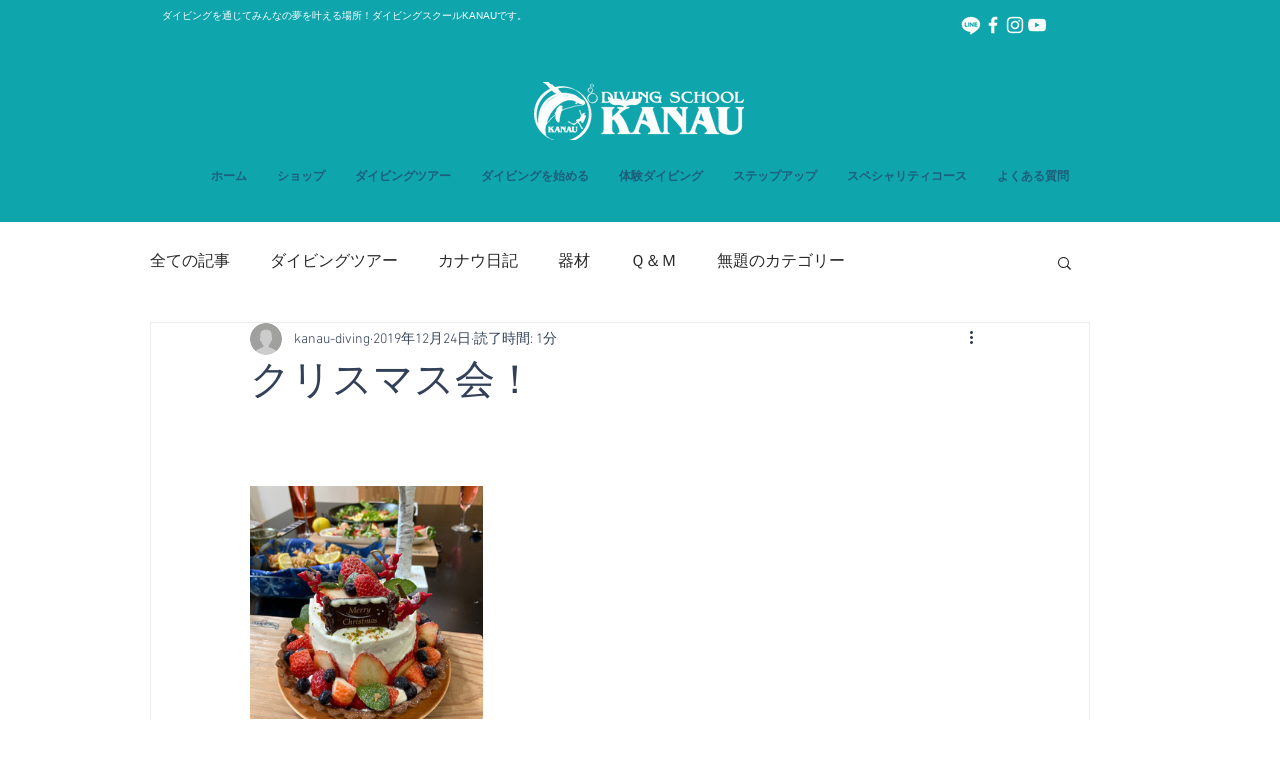

--- FILE ---
content_type: text/css; charset=utf-8
request_url: https://www.kanau-diving.co.jp/_serverless/pro-gallery-css-v4-server/layoutCss?ver=2&id=49k44-not-scoped&items=3581_1125_1500&container=486_740_313_720&options=gallerySizeType:px%7CenableInfiniteScroll:true%7CtitlePlacement:SHOW_ON_HOVER%7CgridStyle:1%7CimageMargin:20%7CgalleryLayout:2%7CisVertical:false%7CgallerySizePx:300%7CcubeRatio:1%7CcubeType:fill%7CgalleryThumbnailsAlignment:bottom%7CthumbnailSpacings:0
body_size: -298
content:
#pro-gallery-49k44-not-scoped [data-hook="item-container"][data-idx="0"].gallery-item-container{opacity: 1 !important;display: block !important;transition: opacity .2s ease !important;top: 0px !important;left: 0px !important;right: auto !important;height: 233px !important;width: 233px !important;} #pro-gallery-49k44-not-scoped [data-hook="item-container"][data-idx="0"] .gallery-item-common-info-outer{height: 100% !important;} #pro-gallery-49k44-not-scoped [data-hook="item-container"][data-idx="0"] .gallery-item-common-info{height: 100% !important;width: 100% !important;} #pro-gallery-49k44-not-scoped [data-hook="item-container"][data-idx="0"] .gallery-item-wrapper{width: 233px !important;height: 233px !important;margin: 0 !important;} #pro-gallery-49k44-not-scoped [data-hook="item-container"][data-idx="0"] .gallery-item-content{width: 233px !important;height: 233px !important;margin: 0px 0px !important;opacity: 1 !important;} #pro-gallery-49k44-not-scoped [data-hook="item-container"][data-idx="0"] .gallery-item-hover{width: 233px !important;height: 233px !important;opacity: 1 !important;} #pro-gallery-49k44-not-scoped [data-hook="item-container"][data-idx="0"] .item-hover-flex-container{width: 233px !important;height: 233px !important;margin: 0px 0px !important;opacity: 1 !important;} #pro-gallery-49k44-not-scoped [data-hook="item-container"][data-idx="0"] .gallery-item-wrapper img{width: 100% !important;height: 100% !important;opacity: 1 !important;} #pro-gallery-49k44-not-scoped .pro-gallery-prerender{height:233px !important;}#pro-gallery-49k44-not-scoped {height:233px !important; width:740px !important;}#pro-gallery-49k44-not-scoped .pro-gallery-margin-container {height:233px !important;}#pro-gallery-49k44-not-scoped .pro-gallery {height:233px !important; width:740px !important;}#pro-gallery-49k44-not-scoped .pro-gallery-parent-container {height:233px !important; width:760px !important;}

--- FILE ---
content_type: text/css; charset=utf-8
request_url: https://www.kanau-diving.co.jp/_serverless/pro-gallery-css-v4-server/layoutCss?ver=2&id=3l00d-not-scoped&items=3441_1125_1500&container=907_740_313_720&options=gallerySizeType:px%7CenableInfiniteScroll:true%7CtitlePlacement:SHOW_ON_HOVER%7CgridStyle:1%7CimageMargin:20%7CgalleryLayout:2%7CisVertical:false%7CgallerySizePx:300%7CcubeRatio:1%7CcubeType:fill%7CgalleryThumbnailsAlignment:bottom%7CthumbnailSpacings:0
body_size: -332
content:
#pro-gallery-3l00d-not-scoped [data-hook="item-container"][data-idx="0"].gallery-item-container{opacity: 1 !important;display: block !important;transition: opacity .2s ease !important;top: 0px !important;left: 0px !important;right: auto !important;height: 233px !important;width: 233px !important;} #pro-gallery-3l00d-not-scoped [data-hook="item-container"][data-idx="0"] .gallery-item-common-info-outer{height: 100% !important;} #pro-gallery-3l00d-not-scoped [data-hook="item-container"][data-idx="0"] .gallery-item-common-info{height: 100% !important;width: 100% !important;} #pro-gallery-3l00d-not-scoped [data-hook="item-container"][data-idx="0"] .gallery-item-wrapper{width: 233px !important;height: 233px !important;margin: 0 !important;} #pro-gallery-3l00d-not-scoped [data-hook="item-container"][data-idx="0"] .gallery-item-content{width: 233px !important;height: 233px !important;margin: 0px 0px !important;opacity: 1 !important;} #pro-gallery-3l00d-not-scoped [data-hook="item-container"][data-idx="0"] .gallery-item-hover{width: 233px !important;height: 233px !important;opacity: 1 !important;} #pro-gallery-3l00d-not-scoped [data-hook="item-container"][data-idx="0"] .item-hover-flex-container{width: 233px !important;height: 233px !important;margin: 0px 0px !important;opacity: 1 !important;} #pro-gallery-3l00d-not-scoped [data-hook="item-container"][data-idx="0"] .gallery-item-wrapper img{width: 100% !important;height: 100% !important;opacity: 1 !important;} #pro-gallery-3l00d-not-scoped .pro-gallery-prerender{height:233px !important;}#pro-gallery-3l00d-not-scoped {height:233px !important; width:740px !important;}#pro-gallery-3l00d-not-scoped .pro-gallery-margin-container {height:233px !important;}#pro-gallery-3l00d-not-scoped .pro-gallery {height:233px !important; width:740px !important;}#pro-gallery-3l00d-not-scoped .pro-gallery-parent-container {height:233px !important; width:760px !important;}

--- FILE ---
content_type: text/css; charset=utf-8
request_url: https://www.kanau-diving.co.jp/_serverless/pro-gallery-css-v4-server/layoutCss?ver=2&id=eahlh-not-scoped&items=3499_1125_1500&container=1274_740_313_720&options=gallerySizeType:px%7CenableInfiniteScroll:true%7CtitlePlacement:SHOW_ON_HOVER%7CgridStyle:1%7CimageMargin:20%7CgalleryLayout:2%7CisVertical:false%7CgallerySizePx:300%7CcubeRatio:1%7CcubeType:fill%7CgalleryThumbnailsAlignment:bottom%7CthumbnailSpacings:0
body_size: -316
content:
#pro-gallery-eahlh-not-scoped [data-hook="item-container"][data-idx="0"].gallery-item-container{opacity: 1 !important;display: block !important;transition: opacity .2s ease !important;top: 0px !important;left: 0px !important;right: auto !important;height: 233px !important;width: 233px !important;} #pro-gallery-eahlh-not-scoped [data-hook="item-container"][data-idx="0"] .gallery-item-common-info-outer{height: 100% !important;} #pro-gallery-eahlh-not-scoped [data-hook="item-container"][data-idx="0"] .gallery-item-common-info{height: 100% !important;width: 100% !important;} #pro-gallery-eahlh-not-scoped [data-hook="item-container"][data-idx="0"] .gallery-item-wrapper{width: 233px !important;height: 233px !important;margin: 0 !important;} #pro-gallery-eahlh-not-scoped [data-hook="item-container"][data-idx="0"] .gallery-item-content{width: 233px !important;height: 233px !important;margin: 0px 0px !important;opacity: 1 !important;} #pro-gallery-eahlh-not-scoped [data-hook="item-container"][data-idx="0"] .gallery-item-hover{width: 233px !important;height: 233px !important;opacity: 1 !important;} #pro-gallery-eahlh-not-scoped [data-hook="item-container"][data-idx="0"] .item-hover-flex-container{width: 233px !important;height: 233px !important;margin: 0px 0px !important;opacity: 1 !important;} #pro-gallery-eahlh-not-scoped [data-hook="item-container"][data-idx="0"] .gallery-item-wrapper img{width: 100% !important;height: 100% !important;opacity: 1 !important;} #pro-gallery-eahlh-not-scoped .pro-gallery-prerender{height:233px !important;}#pro-gallery-eahlh-not-scoped {height:233px !important; width:740px !important;}#pro-gallery-eahlh-not-scoped .pro-gallery-margin-container {height:233px !important;}#pro-gallery-eahlh-not-scoped .pro-gallery {height:233px !important; width:740px !important;}#pro-gallery-eahlh-not-scoped .pro-gallery-parent-container {height:233px !important; width:760px !important;}

--- FILE ---
content_type: text/css; charset=utf-8
request_url: https://www.kanau-diving.co.jp/_serverless/pro-gallery-css-v4-server/layoutCss?ver=2&id=6n976-not-scoped&items=3458_1125_1500&container=1668_740_313_720&options=gallerySizeType:px%7CenableInfiniteScroll:true%7CtitlePlacement:SHOW_ON_HOVER%7CgridStyle:1%7CimageMargin:20%7CgalleryLayout:2%7CisVertical:false%7CgallerySizePx:300%7CcubeRatio:1%7CcubeType:fill%7CgalleryThumbnailsAlignment:bottom%7CthumbnailSpacings:0
body_size: -242
content:
#pro-gallery-6n976-not-scoped [data-hook="item-container"][data-idx="0"].gallery-item-container{opacity: 1 !important;display: block !important;transition: opacity .2s ease !important;top: 0px !important;left: 0px !important;right: auto !important;height: 233px !important;width: 233px !important;} #pro-gallery-6n976-not-scoped [data-hook="item-container"][data-idx="0"] .gallery-item-common-info-outer{height: 100% !important;} #pro-gallery-6n976-not-scoped [data-hook="item-container"][data-idx="0"] .gallery-item-common-info{height: 100% !important;width: 100% !important;} #pro-gallery-6n976-not-scoped [data-hook="item-container"][data-idx="0"] .gallery-item-wrapper{width: 233px !important;height: 233px !important;margin: 0 !important;} #pro-gallery-6n976-not-scoped [data-hook="item-container"][data-idx="0"] .gallery-item-content{width: 233px !important;height: 233px !important;margin: 0px 0px !important;opacity: 1 !important;} #pro-gallery-6n976-not-scoped [data-hook="item-container"][data-idx="0"] .gallery-item-hover{width: 233px !important;height: 233px !important;opacity: 1 !important;} #pro-gallery-6n976-not-scoped [data-hook="item-container"][data-idx="0"] .item-hover-flex-container{width: 233px !important;height: 233px !important;margin: 0px 0px !important;opacity: 1 !important;} #pro-gallery-6n976-not-scoped [data-hook="item-container"][data-idx="0"] .gallery-item-wrapper img{width: 100% !important;height: 100% !important;opacity: 1 !important;} #pro-gallery-6n976-not-scoped .pro-gallery-prerender{height:233px !important;}#pro-gallery-6n976-not-scoped {height:233px !important; width:740px !important;}#pro-gallery-6n976-not-scoped .pro-gallery-margin-container {height:233px !important;}#pro-gallery-6n976-not-scoped .pro-gallery {height:233px !important; width:740px !important;}#pro-gallery-6n976-not-scoped .pro-gallery-parent-container {height:233px !important; width:760px !important;}

--- FILE ---
content_type: text/css; charset=utf-8
request_url: https://www.kanau-diving.co.jp/_serverless/pro-gallery-css-v4-server/layoutCss?ver=2&id=8u82q-not-scoped&items=3617_1125_1500&container=2062_740_313_720&options=gallerySizeType:px%7CenableInfiniteScroll:true%7CtitlePlacement:SHOW_ON_HOVER%7CgridStyle:1%7CimageMargin:20%7CgalleryLayout:2%7CisVertical:false%7CgallerySizePx:300%7CcubeRatio:1%7CcubeType:fill%7CgalleryThumbnailsAlignment:bottom%7CthumbnailSpacings:0
body_size: -291
content:
#pro-gallery-8u82q-not-scoped [data-hook="item-container"][data-idx="0"].gallery-item-container{opacity: 1 !important;display: block !important;transition: opacity .2s ease !important;top: 0px !important;left: 0px !important;right: auto !important;height: 233px !important;width: 233px !important;} #pro-gallery-8u82q-not-scoped [data-hook="item-container"][data-idx="0"] .gallery-item-common-info-outer{height: 100% !important;} #pro-gallery-8u82q-not-scoped [data-hook="item-container"][data-idx="0"] .gallery-item-common-info{height: 100% !important;width: 100% !important;} #pro-gallery-8u82q-not-scoped [data-hook="item-container"][data-idx="0"] .gallery-item-wrapper{width: 233px !important;height: 233px !important;margin: 0 !important;} #pro-gallery-8u82q-not-scoped [data-hook="item-container"][data-idx="0"] .gallery-item-content{width: 233px !important;height: 233px !important;margin: 0px 0px !important;opacity: 1 !important;} #pro-gallery-8u82q-not-scoped [data-hook="item-container"][data-idx="0"] .gallery-item-hover{width: 233px !important;height: 233px !important;opacity: 1 !important;} #pro-gallery-8u82q-not-scoped [data-hook="item-container"][data-idx="0"] .item-hover-flex-container{width: 233px !important;height: 233px !important;margin: 0px 0px !important;opacity: 1 !important;} #pro-gallery-8u82q-not-scoped [data-hook="item-container"][data-idx="0"] .gallery-item-wrapper img{width: 100% !important;height: 100% !important;opacity: 1 !important;} #pro-gallery-8u82q-not-scoped .pro-gallery-prerender{height:233px !important;}#pro-gallery-8u82q-not-scoped {height:233px !important; width:740px !important;}#pro-gallery-8u82q-not-scoped .pro-gallery-margin-container {height:233px !important;}#pro-gallery-8u82q-not-scoped .pro-gallery {height:233px !important; width:740px !important;}#pro-gallery-8u82q-not-scoped .pro-gallery-parent-container {height:233px !important; width:760px !important;}